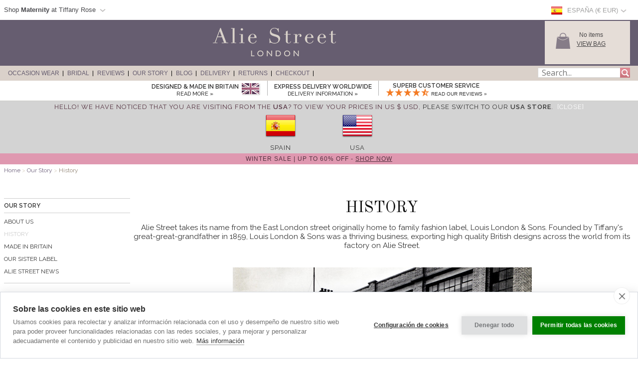

--- FILE ---
content_type: text/css
request_url: https://www.aliestreet.com/v5-css/slideshow.css?20210702
body_size: 251
content:
div.MagicSlideshow {
    border: 0px solid #FFFFFF;
    background: transparent;
    display: none; /* hides all images until Magic Slideshow is ready */
	margin: 1px 0 0 1px; padding: 0;
	padding: 2px;

}

/* Styles for images */
img.MagicSlideshowImage {
    border: 0px;
	width: 100%; 
    height: auto; 
}


/* Styles for images container */
div.MagicSlideshowImagesContainer {
    direction: ltr;
}

/* Styles for thumbnails */
img.MagicSlideshowThumbnail {
    border: 1px solid transparent;
    margin: 1px;
}
img.MagicSlideshowThumbnail.highlight {
    border: 1px solid #696969;
}

/* Styles for thumbnails container */
div.MagicSlideshowThumbnailsContainer {
    padding: 0 1px;
    direction: ltr;
}
div.MagicSlideshowThumbnailsContainerStyle {
    background: #FFFFFF;
}

/* Styles for descriptions */
.MagicSlideshowDescription {
    line-height: 20px;
	background: #FFFFFF;
    color: #000000;
	font-size: 14px;
	height: 12px;
    text-align: center;
    padding-bottom: 10px;
    padding-right: 12px;
    opacity: 0.9;
}

/* Styles for links if using text descriptions */
.MagicSlideshowDescription a {
    color: #CFCFCF;
    color: #FFFFFF;
}
.MagicSlideshowDescription a:visited {
    color: #ACACAC;
    color: #FFFFFF;
}
.MagicSlideshowDescription a:hover {
    color: #FFFFFF;
}

/* Style for loading box */
div.MagicSlideshowLoadingBox {
    background: #FFFFFF url('/v3-img/home_slide/loader.gif') no-repeat 50% 2px;
    padding: 4px 4px 4px 4px !important;
    margin: 0px !important;
    line-height: 15px;
    color: #363636;
    border: 1px solid #696969;
    text-align: left;
}

/* Styles for arrows */
a.MagicSlideshowArrow {
    cursor: 'pointer';
    background: url('/v3-img/home_slide/arrows12.png');
    padding: 0px !important;
    margin: 0px !important;

    width: 66px !important;/* changed from 22 */
    height: 66px !important;/* changed from 22 */
    cursor: pointer;
    padding: 0px !important;
    margin: 0px !important;}

a.MagicSlideshowArrowTop {
    background-position: 66px 0;
}
a.MagicSlideshowArrowRight {
    background-position: 0 0;
}
a.MagicSlideshowArrowBottom {
    background-position: 66px 66px;
}
a.MagicSlideshowArrowLeft {
    background-position: 0 66px;
}


--- FILE ---
content_type: application/x-javascript
request_url: https://www.aliestreet.com/v5-js/slideshow.js?20210702
body_size: 18482
content:
/*


   Magic Slideshow v1.1.32 
   Copyright 2013 Magic Toolbox
   Buy a license: www.magictoolbox.com/magicslideshow/
   License agreement: http://www.magictoolbox.com/license/


*/
eval(function(m,a,g,i,c,k){c=function(e){return(e<a?'':c(parseInt(e/a)))+((e=e%a)>35?String.fromCharCode(e+29):e.toString(36))};if(!''.replace(/^/,String)){while(g--){k[c(g)]=i[g]||c(g)}i=[function(e){return k[e]}];c=function(){return'\\w+'};g=1};while(g--){if(i[g]){m=m.replace(new RegExp('\\b'+c(g)+'\\b','g'),i[g])}}return m}('(G(){B(17.3l){I}H b={3Y:"aO.7.2",9Z:0,5C:{},$83:G(d){I(d.$4b||(d.$4b=++a.9Z))},6J:G(d){I(a.5C[d]||(a.5C[d]={}))},$F:G(){},$Y:G(){I Y},1k:G(d){I(2Q!=d)},bb:G(d){I!!(d)},3L:G(d){B(!a.1k(d)){I Y}B(d.$3f){I d.$3f}B(!!d.41){B(1==d.41){I"6V"}B(3==d.41){I"9y"}}B(d.1f&&d.7r){I"b8"}B(d.1f&&d.5T){I"1U"}B((d 3N 17.8T||d 3N 17.6x)&&d.3Q===a.3q){I"6R"}B(d 3N 17.4k){I"4U"}B(d 3N 17.6x){I"G"}B(d 3N 17.7y){I"5F"}B(a.X.38){B(a.1k(d.ae)){I"4D"}}V{B(d===17.4D||d.3Q==17.74||d.3Q==17.bc||d.3Q==17.bd||d.3Q==17.bh||d.3Q==17.aV){I"4D"}}B(d 3N 17.aF){I"9k"}B(d 3N 17.4v){I"bf"}B(d===17){I"17"}B(d===13){I"13"}I 49(d)},29:G(j,h){B(!(j 3N 17.4k)){j=[j]}1n(H g=0,e=j.1f;g<e;g++){B(!a.1k(j)){4e}1n(H f 1Y(h||{})){39{j[g][f]=h[f]}3G(d){}}}I j[0]},5x:G(h,g){B(!(h 3N 17.4k)){h=[h]}1n(H f=0,d=h.1f;f<d;f++){B(!a.1k(h[f])){4e}B(!h[f].1P){4e}1n(H e 1Y(g||{})){B(!h[f].1P[e]){h[f].1P[e]=g[e]}}}I h[0]},9z:G(f,e){B(!a.1k(f)){I f}1n(H d 1Y(e||{})){B(!f[d]){f[d]=e[d]}}I f},$39:G(){1n(H f=0,d=1U.1f;f<d;f++){39{I 1U[f]()}3G(g){}}I 27},$A:G(f){B(!a.1k(f)){I $1e([])}B(f.9J){I $1e(f.9J())}B(f.7r){H e=f.1f||0,d=1X 4k(e);3R(e--){d[e]=f[e]}I $1e(d)}I $1e(4k.1P.b7.36(f))},6k:G(){I 1X aF().b1()},4X:G(h){H f;3S(a.3L(h)){1z"8H":f={};1n(H g 1Y h){f[g]=a.4X(h[g])}1A;1z"4U":f=[];1n(H e=0,d=h.1f;e<d;e++){f[e]=a.4X(h[e])}1A;3V:I h}I a.$(f)},$:G(e){B(!a.1k(e)){I 27}B(e.$7I){I e}3S(a.3L(e)){1z"4U":e=a.9z(e,a.29(a.4k,{$7I:a.$F}));e.3z=e.8I;I e;1A;1z"5F":H d=13.b2(e);B(a.1k(d)){I a.$(d)}I 27;1A;1z"17":1z"13":a.$83(e);e=a.29(e,a.4S);1A;1z"6V":a.$83(e);e=a.29(e,a.1Q);1A;1z"4D":e=a.29(e,a.74);1A;1z"9y":I e;1A;1z"G":1z"4U":1z"9k":3V:1A}I a.29(e,{$7I:a.$F})},$1X:G(d,f,e){I $1e(a.92.2c(d)).aG(f||{}).2J(e||{})},be:G(e){B(13.7E&&13.7E.1f){13.7E[0].aT(e,0)}V{H d=$1e(13.2c("1L"));d.aN(e);13.6n("6U")[0].28(d)}}};H a=b;17.3l=b;17.$1e=b.$;a.4k={$3f:"4U",7P:G(g,h){H d=u.1f;1n(H e=u.1f,f=(h<0)?1g.3j(0,e+h):h||0;f<e;f++){B(u[f]===g){I f}}I-1},4c:G(d,e){I u.7P(d,e)!=-1},8I:G(d,g){1n(H f=0,e=u.1f;f<e;f++){B(f 1Y u){d.36(g,u[f],f,u)}}},5I:G(d,j){H h=[];1n(H g=0,e=u.1f;g<e;g++){B(g 1Y u){H f=u[g];B(d.36(j,u[g],g,u)){h.3i(f)}}}I h},cH:G(d,h){H g=[];1n(H f=0,e=u.1f;f<e;f++){B(f 1Y u){g[f]=d.36(h,u[f],f,u)}}I g}};a.5x(7y,{$3f:"5F",5s:G(){I u.3K(/^\\s+|\\s+$/g,"")},eq:G(d,e){I(e||Y)?(u.5Z()===d.5Z()):(u.2I().5Z()===d.2I().5Z())},3o:G(){I u.3K(/-\\D/g,G(d){I d.6l(1).cd()})},aC:G(){I u.3K(/[A-Z]/g,G(d){I("-"+d.6l(0).2I())})},4u:G(d){I 18(u,d||10)},ci:G(){I 5K(u)},cc:G(){I!u.3K(/1h/i,"").5s()},75:G(e,d){d=d||"";I(d+u+d).7P(d+e+d)>-1}});b.5x(6x,{$3f:"G",1l:G(){H e=a.$A(1U),d=u,f=e.3A();I G(){I d.3X(f||27,e.7t(a.$A(1U)))}},4s:G(){H e=a.$A(1U),d=u,f=e.3A();I G(g){I d.3X(f||27,$1e([g||17.4D]).7t(e))}},1W:G(){H e=a.$A(1U),d=u,f=e.3A();I 17.8F(G(){I d.3X(d,e)},f||0)},cb:G(){H e=a.$A(1U),d=u;I G(){I d.1W.3X(d,e)}},2b:G(){H e=a.$A(1U),d=u,f=e.3A();I 17.c6(G(){I d.3X(d,e)},f||0)}});H c=64.aD.2I();a.X={6z:{9a:!!(13.cm),cA:!!(17.cz),6Z:!!(13.cC)},cD:G(){I"cy"1Y 17||(17.8X&&13 3N 8X)}(),cq:c.5d(/9P|cp|co|cu\\/|by|bx|bA|bB|bE|bw|bv|9H(9C|9E|ad)|bo|bt|bs |bF|bS|bV|bW|aa m(bZ|1Y)i|bY( bX)?|9X|p(bR|bQ)\\/|bK|bJ|bI|bM|bN|bO\\.(X|2k)|bP|bL|bH (ce|9X)|bT|bU/)?1h:Y,3w:(17.aa)?"87":!!(17.bu)?"38":(2Q!=13.bq||27!=17.bp)?"97":(27!=17.bl||!64.bm)?"4o":"bn",3Y:"",6T:0,ac:c.5d(/9H(?:ad|9E|9C)/)?"bC":(c.5d(/(?:bD|9P)/)||64.ac.5d(/bz|6Q|c0/i)||["c1"])[0].2I(),84:13.5M&&"aA"==13.5M.2I(),3p:G(){I(13.5M&&"aA"==13.5M.2I())?13.2W:13.7b},4r:17.4r||17.cv||17.cw||17.ct||17.cs||2Q,6j:17.6j||17.ag||17.ag||17.cr||17.cx||17.cE||2Q,68:Y,5a:G(){B(a.X.68){I}a.X.68=1h;a.2W=$1e(13.2W);a.6Q=$1e(17);(G(){a.X.4Q={3y:Y,2t:""};B(49 13.2W.1L.ab!=="2Q"){a.X.4Q.3y=1h}V{H f="8x 8y O 7a 8z".4Y(" ");1n(H e=0,d=f.1f;e<d;e++){a.X.4Q.2t=f[e];B(49 13.2W.1L[a.X.4Q.2t+"cF"]!=="2Q"){a.X.4Q.3y=1h;1A}}}})();(G(){a.X.5z={3y:Y,2t:""};B(49 13.2W.1L.cG!=="2Q"){a.X.5z.3y=1h}V{H f="8x 8y O 7a 8z".4Y(" ");1n(H e=0,d=f.1f;e<d;e++){a.X.5z.2t=f[e];B(49 13.2W.1L[a.X.5z.2t+"cB"]!=="2Q"){a.X.5z.3y=1h;1A}}}})();$1e(13).9t("4t")}};(G(){G d(){I!!(1U.5T.6P)}a.X.3Y=("87"==a.X.3w)?!!(13.6U)?cn:!!(17.bk)?c8:!!(17.9h)?c9:(a.X.6z.6Z)?ca:((d())?c7:((13.5p)?c2:5G)):("38"==a.X.3w)?!!(17.c3||17.c4)?8N:!!(17.91&&17.c5)?6:((17.91)?5:4):("4o"==a.X.3w)?((a.X.6z.9a)?((a.X.6z.6Z)?cj:8P):ck):("97"==a.X.3w)?!!(13.6U)?5G:!!13.71?cl:!!(17.9h)?ch:((13.5p)?cf:cg):"";a.X[a.X.3w]=a.X[a.X.3w+a.X.3Y]=1h;B(17.8v){a.X.8v=1h}a.X.6T=(!a.X.38)?0:(13.8w)?13.8w:G(){H e=0;B(a.X.84){I 5}3S(a.X.3Y){1z 4:e=6;1A;1z 5:e=7;1A;1z 6:e=8;1A;1z 8N:e=9;1A}I e}()})();(G(){a.X.2u={3y:Y,6q:G(){I Y},76:G(){},8S:G(){},9u:"",9n:"",2t:""};B(49 13.93!="2Q"){a.X.2u.3y=1h}V{H f="4o aS o 7a b9".4Y(" ");1n(H e=0,d=f.1f;e<d;e++){a.X.2u.2t=f[e];B(49 13[a.X.2u.2t+"ai"]!="2Q"){a.X.2u.3y=1h;1A}}}B(a.X.2u.3y){a.X.2u.9u=a.X.2u.2t+"b6";a.X.2u.9n=a.X.2u.2t+"aW";a.X.2u.6q=G(){3S(u.2t){1z"":I 13.2u;1z"4o":I 13.b0;3V:I 13[u.2t+"b5"]}};a.X.2u.76=G(g){I(u.2t==="")?g.9B():g[u.2t+"b3"]()};a.X.2u.8S=G(g){I(u.2t==="")?13.93():13[u.2t+"ai"]()}}})();a.1Q={4g:G(d){I u.3h.75(d," ")},2g:G(d){B(d&&!u.4g(d)){u.3h+=(u.3h?" ":"")+d}I u},8s:G(d){d=d||".*";u.3h=u.3h.3K(1X 4v("(^|\\\\s)"+d+"(?:\\\\s|$)"),"$1").5s();I u},b4:G(d){I u.4g(d)?u.8s(d):u.2g(d)},2i:G(f){f=(f=="5E"&&u.5A)?"79":f.3o();H d=27,e=27;B(u.5A){d=u.5A[f]}V{B(13.73&&13.73.aK){e=13.73.aK(u,27);d=e?e.aX([f.aC()]):27}}B(!d){d=u.1L[f]}B("3r"==f){I a.1k(d)?5K(d):1}B(/^(26(66|5V|6g|6f)aY)|((4J|1s)(66|5V|6g|6f))$/.3m(f)){d=18(d)?d:"aZ"}I("2o"==d?27:d)},a3:G(f,d){39{B("3r"==f){u.2a(d);I u}V{B("5E"==f){u.1L[("2Q"===49(u.1L.79))?"bi":"79"]=d;I u}V{B(a.X.4Q&&/ab/.3m(f)){}}}u.1L[f.3o()]=d+(("9O"==a.3L(d)&&!$1e(["1u","a1"]).4c(f.3o()))?"3k":"")}3G(g){}I u},2J:G(e){1n(H d 1Y e){u.a3(d,e[d])}I u},ba:G(){H d={};a.$A(1U).3z(G(e){d[e]=u.2i(e)},u);I d},2a:G(h,e){e=e||Y;h=5K(h);B(e){B(h==0){B("2y"!=u.1L.2e){u.1L.2e="2y"}}V{B("4l"!=u.1L.2e){u.1L.2e="4l"}}}B(a.X.38){B(!u.5A||!u.5A.bj){u.1L.a1=1}39{H g=u.aP.7r("8g.8h.9S");g.6q=(1!=h);g.3r=h*1G}3G(d){u.1L.5I+=(1==h)?"":"a2:8g.8h.9S(6q=1h,3r="+h*1G+")"}}u.1L.3r=h;I u},aG:G(d){1n(H e 1Y d){u.82(e,""+d[e])}I u},56:G(){I u.2J({21:"2T",2e:"2y"})},4y:G(){I u.2J({21:"2P",2e:"4l"})},2R:G(){I{M:u.aR,R:u.aU}},6S:G(){I{1c:u.1K,1d:u.1I}},aQ:G(){H d=u,e={1c:0,1d:0};do{e.1d+=d.1I||0;e.1c+=d.1K||0;d=d.3n}3R(d);I e},7C:G(){B(a.1k(13.7b.ao)){H d=u.ao(),f=$1e(13).6S(),h=a.X.3p();I{1c:d.1c+f.y-h.bG,1d:d.1d+f.x-h.cM}}H g=u,e=t=0;do{e+=g.8Z||0;t+=g.8D||0;g=g.8C}3R(g&&!(/^(?:2W|e7)$/i).3m(g.4m));I{1c:t,1d:e}},e8:G(){H e=u.7C();H d=u.2R();I{1c:e.1c,1m:e.1c+d.R,1d:e.1d,1E:e.1d+d.M}},4A:G(f){39{u.6L=f}3G(d){u.e6=f}I u},4f:G(){I(u.3n)?u.3n.9M(u):u},am:G(){a.$A(u.4C).3z(G(d){B(3==d.41||8==d.41){I}$1e(d).am()});u.4f();u.9x();B(u.$4b){a.5C[u.$4b]=27;4I a.5C[u.$4b]}I 27},4W:G(g,e){e=e||"1m";H d=u.6e;("1c"==e&&d)?u.9w(g,d):u.28(g);I u},e5:G(f,e){H d=$1e(f).4W(u,e);I u},e2:G(d){u.4W(d.3n.7g(u,d));I u},e3:G(d){B(!(d=$1e(d))){I Y}I(u==d)?Y:(u.4c&&!(a.X.9Y))?(u.4c(d)):(u.9Q)?!!(u.9Q(d)&16):a.$A(u.9D(d.4m)).4c(d)}};a.1Q.3W=a.1Q.2i;a.1Q.19=a.1Q.2J;B(!17.1Q){17.1Q=a.$F;B(a.X.3w.4o){17.13.2c("e4")}17.1Q.1P=(a.X.3w.4o)?17["[[e9.1P]]"]:{}}a.5x(17.1Q,{$3f:"6V"});a.4S={2R:G(){B(a.X.ea||a.X.9Y){I{M:17.eg,R:17.eh}}I{M:a.X.3p().ef,R:a.X.3p().ee}},6S:G(){I{x:17.eb||a.X.3p().1I,y:17.ec||a.X.3p().1K}},ed:G(){H d=u.2R();I{M:1g.3j(a.X.3p().8d,d.M),R:1g.3j(a.X.3p().7L,d.R)}}};a.29(13,{$3f:"13"});a.29(17,{$3f:"17"});a.29([a.1Q,a.4S],{5v:G(g,e){H d=a.6J(u.$4b),f=d[g];B(2Q!=e&&2Q==f){f=d[g]=e}I(a.1k(f)?f:27)},8J:G(f,e){H d=a.6J(u.$4b);d[f]=e;I u},8B:G(e){H d=a.6J(u.$4b);4I d[e];I u}});B(!(17.77&&17.77.1P&&17.77.1P.5p)){a.29([a.1Q,a.4S],{5p:G(d){I a.$A(u.6n("*")).5I(G(g){39{I(1==g.41&&g.3h.75(d," "))}3G(f){}})}})}a.29([a.1Q,a.4S],{e1:G(){I u.5p(1U[0])},9D:G(){I u.6n(1U[0])}});B(a.X.2u.3y){a.1Q.9B=G(){a.X.2u.76(u)}}a.74={$3f:"4D",2E:G(){B(u.9L){u.9L()}V{u.ae=1h}B(u.aE){u.aE()}V{u.e0=Y}I u},9W:G(){H e,d;e=((/dP/i).3m(u.1q))?u.dQ[0]:u;I(!a.1k(e))?{x:0,y:0}:{x:e.dO||e.ej+a.X.3p().1I,y:e.dN||e.dK+a.X.3p().1K}},dL:G(){H d=u.2p||u.dM;3R(d&&3==d.41){d=d.3n}I d},dR:G(){H e=27;3S(u.1q){1z"6I":e=u.8K||u.dS;1A;1z"6E":e=u.8K||u.dY;1A;3V:I e}39{3R(e&&3==e.41){e=e.3n}}3G(d){e=27}I e},dZ:G(){B(!u.8U&&u.6c!==2Q){I(u.6c&1?1:(u.6c&2?3:(u.6c&4?2:0)))}I u.8U}};a.78="8u";a.7c="dX";a.6i="";B(!13.8u){a.78="dW";a.7c="dT";a.6i="7v"}a.29([a.1Q,a.4S],{2v:G(g,f){H j=("4t"==g)?Y:1h,e=u.5v("5B",{});e[g]=e[g]||{};B(e[g].6h(f.$5g)){I u}B(!f.$5g){f.$5g=1g.dU(1g.aL()*a.6k())}H d=u,h=G(k){I f.36(d)};B("4t"==g){B(a.X.68){f.36(u);I u}}B(j){h=G(k){k=a.29(k||17.e,{$3f:"4D"});I f.36(d,$1e(k))};u[a.78](a.6i+g,h,Y)}e[g][f.$5g]=h;I u},72:G(g){H j=("4t"==g)?Y:1h,e=u.5v("5B");B(!e||!e[g]){I u}H h=e[g],f=1U[1]||27;B(g&&!f){1n(H d 1Y h){B(!h.6h(d)){4e}u.72(g,d)}I u}f=("G"==a.3L(f))?f.$5g:f;B(!h.6h(f)){I u}B("4t"==g){j=Y}B(j){u[a.7c](a.6i+g,h[f],Y)}4I h[f];I u},9t:G(h,f){H n=("4t"==h)?Y:1h,m=u,l;B(!n){H g=u.5v("5B");B(!g||!g[h]){I u}H j=g[h];1n(H d 1Y j){B(!j.6h(d)){4e}j[d].36(u)}I u}B(m===13&&13.67&&!m.9e){m=13.7b}B(13.67){l=13.67(h);l.dV(f,1h,1h)}V{l=13.ei();l.ez=h}B(13.67){m.9e(l)}V{m.eC("7v"+f,l)}I l},9x:G(){H d=u.5v("5B");B(!d){I u}1n(H e 1Y d){u.72(e)}u.8B("5B");I u}});(G(){B("8L"===13.71){I a.X.5a.1W(1)}B(a.X.4o&&a.X.3Y<8P){(G(){($1e(["eE","8L"]).4c(13.71))?a.X.5a():1U.5T.1W(50)})()}V{B(a.X.38&&a.X.6T<9&&17==1c){(G(){(a.$39(G(){a.X.3p().eD("1d");I 1h}))?a.X.5a():1U.5T.1W(50)})()}V{$1e(13).2v("eA",a.X.5a);$1e(17).2v("9c",a.X.5a)}}})();a.3q=G(){H h=27,e=a.$A(1U);B("6R"==a.3L(e[0])){h=e.3A()}H d=G(){1n(H n 1Y u){u[n]=a.4X(u[n])}B(u.3Q.$Q){u.$Q={};H q=u.3Q.$Q;1n(H o 1Y q){H l=q[o];3S(a.3L(l)){1z"G":u.$Q[o]=a.3q.9q(u,l);1A;1z"8H":u.$Q[o]=a.4X(l);1A;1z"4U":u.$Q[o]=a.4X(l);1A}}}H j=(u.3C)?u.3C.3X(u,1U):u;4I u.6P;I j};B(!d.1P.3C){d.1P.3C=a.$F}B(h){H g=G(){};g.1P=h.1P;d.1P=1X g;d.$Q={};1n(H f 1Y h.1P){d.$Q[f]=h.1P[f]}}V{d.$Q=27}d.3Q=a.3q;d.1P.3Q=d;a.29(d.1P,e[0]);a.29(d,{$3f:"6R"});I d};b.3q.9q=G(d,e){I G(){H g=u.6P;H f=e.3X(d,1U);I f}};a.6Q=$1e(17);a.92=$1e(13)})();(G(b){B(!b){5l"ep eB eo";I}B(b.2N){I}H a=b.$;b.2N=1X b.3q({2h:{9l:60,2s:en,8A:G(c){I-(1g.7d(1g.7e*c)-1)/2},8V:b.$F,6m:b.$F,54:b.$F,9d:b.$F,6B:Y,9b:1h},2C:27,3C:G(d,c){u.el=a(d);u.2h=b.29(u.2h,c);u.40=Y},1w:G(c){u.2C=c;u.ek=0;u.em=0;u.6X=b.6k();u.8W=u.6X+u.2h.2s;u.6O=u.3U.1l(u);u.2h.8V.36();B(!u.2h.6B&&b.X.4r){u.40=b.X.4r.36(17,u.6O)}V{u.40=u.3U.1l(u).2b(1g.23(42/u.2h.9l))}I u},6Y:G(){B(u.40){B(!u.2h.6B&&b.X.4r&&b.X.6j){b.X.6j.36(17,u.40)}V{22(u.40)}u.40=Y}},2E:G(c){c=b.1k(c)?c:Y;u.6Y();B(c){u.6y(1);u.2h.6m.1W(10)}I u},6W:G(e,d,c){I(d-e)*c+e},3U:G(){H d=b.6k();B(d>=u.8W){u.6Y();u.6y(1);u.2h.6m.1W(10);I u}H c=u.2h.8A((d-u.6X)/u.2h.2s);B(!u.2h.6B&&b.X.4r){u.40=b.X.4r.36(17,u.6O)}u.6y(c)},6y:G(c){H d={};1n(H e 1Y u.2C){B("3r"===e){d[e]=1g.23(u.6W(u.2C[e][0],u.2C[e][1],c)*1G)/1G}V{d[e]=u.6W(u.2C[e][0],u.2C[e][1],c);B(u.2h.9b){d[e]=1g.23(d[e])}}}u.2h.54(d);u.9g(d);u.2h.9d(d)},9g:G(c){I u.el.2J(c)}});b.2N.45={es:G(c){I c},98:G(c){I-(1g.7d(1g.7e*c)-1)/2},ey:G(c){I 1-b.2N.45.98(1-c)},94:G(c){I 1g.4L(2,8*(c-1))},ex:G(c){I 1-b.2N.45.94(1-c)},96:G(c){I 1g.4L(c,2)},ew:G(c){I 1-b.2N.45.96(1-c)},9i:G(c){I 1g.4L(c,3)},eu:G(c){I 1-b.2N.45.9i(1-c)},9s:G(d,c){c=c||1.ev;I 1g.4L(d,2)*((c+1)*d-c)},et:G(d,c){I 1-b.2N.45.9s(1-d)},9r:G(d,c){c=c||[];I 1g.4L(2,10*--d)*1g.7d(20*d*1g.7e*(c[0]||1)/3)},er:G(d,c){I 1-b.2N.45.9r(1-d,c)},9j:G(e){1n(H d=0,c=1;1;d+=c,c/=2){B(e>=(7-4*d)/11){I c*c-1g.4L((11-6*d-11*e)/4,2)}}},dI:G(c){I 1-b.2N.45.9j(1-c)},2T:G(c){I 0}}})(3l);H 12=(G($J){H $j=$J.$;$J.29(3l.1Q,{3H:G(n){H 7u=u.d3(n);I!!(7u&&7u.6u)},63:G(){H l=t=0;H el=u;do{l+=el.8Z||0;t+=el.8D||0;el=el.8C}3R(el&&$1e(el).3W("2f")!="5r");I{1c:t,1d:l}}});3l.5x(6x,{7p:G(){H 2V=$J.$A(1U),m=u,t=2V.3A();I 17.8F(G(){I m.3X(m,2V)},t||0)},aw:G(){H 2V=$J.$A(1U),m=u,o=2V.3A();H 6p=G(){I m.3X(o,2V.7t($J.$A(1U)))};6p.ak=6p.7p;I 6p}});3l.1Q.8G=3l.1Q.2J;3l.1Q.2J=G(2C,E){B(2C&&($J.X.d4||$J.X.d2)){E||(E=12.6K);B($J.1k(2C.1m)){B(E.R&&E.R%2>0){2C.1m=18(2C.1m)-1}}B($J.1k(2C.1E)){B(E.M&&E.M%2>0){2C.1E=18(2C.1E)-1}}}I u.8G(2C)};3l.1Q.19=3l.1Q.2J;H 12=$J.3q({3C:G(){u.2K={};u.7s()},7s:G(U,el){U=U||Y;el=el||13;$J.$A(U?[$1e(U)]:el.6n("2L")).3z((G(3M){B($J.1k(3M)&&(3M=$1e(3M))&&(3M.4g("12")||3M.4g("d1"))&&3M.3b("65")!="65"){4x=1X 12.4K(3M);B(4x.U=="-aI"){I}u.2K[4x.U]=4x}}).1l(u))},8Y:G(U){U=U||Y;B(U&&u.2K[U]){u.2K[U].2E();4I u.2K[U]}V{B(!U){H i;1n(i 1Y u.2K){u.2K[i].2E()}u.2K={}}}},6t:G(){H 4N=[];1n(L 1Y u.2K){B(u.2K[L]!==8T.1P[L]){4N.3i(u.2K[L])}}I 4N}});$J.29(12,{3Y:"cZ.1.32",1b:Y,2h:{},5t:{},6K:{},2E:G(U){B(!u.1b){I}u.1b.8Y(U||Y)},1w:G(U,el){B(!u.1b){u.1b=1X 12()}V{u.1b.7s(U||Y,el||13.2W)}},d0:G(U){U=U||Y;u.2E(U);u.1w(U)},5y:G(){B(!u.1b){5l"6r\'t 6v 2K 7v u d5"}2V=$J.$A(1U);H U=Y;H 1a="+1";H 1q="8O";H 2m=$J.$F;B(2V.1f>0){1a=2V.3A();B(!(/^(\\+|\\-)?[0-9]+$/.3m(1a))){U=1a;1a="+1";B(2V.1f>0){1a=2V.3A()}}B(!(/^(\\+|\\-)?[0-9]+$/.3m(1a))){2m=1a;1a="+1"}V{B(2V.1f>0){2m=2V.3A()}}}B(/^(\\+|\\-)[0-9]+$/.3m(1a)){1q="4d"}1a=18(1a);B(U){39{u.1b.2K[U].4O(1a,1q,2m)}3G(e){5l"6r\'t 6v 4x 7A 6u 7z"}}V{$J.$A(u.1b.6t()).3z((G(1a,1q,2m,el){el.4O(1a,1q,2m)}).1l(u,1a,1q,2m))}},7h:G(4m,3h){H el=$1e(13.2c(4m));el.2g(3h);el.19({2f:"2S",1c:"-8Q",1d:"0",2e:"2y"});13.2W.28(el);(G(){u.4f()}).1l(el).1W(1G)},1j:G(4m,3h,7w,U){B(!!U){H el=$1e(13.2c("2L"));el.2g("12");el.U=U;H 1R=$1e(13.2c(4m));1R.2g(3h);el.28(1R)}V{H el=$1e(13.2c(4m));el.2g(3h)}el.19({2f:"2S",1c:"-8Q",1d:"0",2e:"2y"});13.2W.28(el);B(!!U){H 4N=1R.2i(7w)}V{H 4N=el.2i(7w)}el.4f();I 4N},3t:G(U){U=U||Y;B(U){39{u.1b.2K[U].3t()}3G(e){5l"6r\'t 6v 4x 7A 6u 7z"}}V{$J.$A(u.1b.6t()).3z((G(el){el.3t()}))}},47:G(U){U=U||Y;B(U){39{u.1b.2K[U].47()}3G(e){5l"6r\'t 6v 4x 7A 6u 7z"}}V{$J.$A(u.1b.6t()).3z((G(el){el.47()}))}},7T:G(U){u.47(U||Y)}});G d6(7x){H 7q="";1n(i=0;i<7x.1f;i++){7q+=7y.db(14^7x.da(i))}I 7q}$1e(13).2v("4t",G(){G aH(1b){1n(H i 1Y 1b.1P){3S($J.3L(1b.1P[i])){1z"G":1b.1P[i].ak=1b.1P[i].7p;1b.1P[i].1l=1b.1P[i].aw;3V:1A}}}H 7i=[12,12.4K,12.4K.1Q,12.8i,12.7M];1n(H i=0;i<7i.1f;i++){aH(7i[i])}12.7h("a","8l");12.7h("2L","a8");12.1w();12.2h.5N=1h});12.4K=$J.3q({3C:G(3M){u.3g=3M;B(!u.3g.U||!$J.1k(u.3g.U)){u.U="d9"+1g.23(1g.aL()*d7)}V{u.U=u.3g.U}u.E={};u.ay();B(!u.E.5N){B(12.5t[u.U]){12.5t[u.U].5N=1h}u.U="-aI";I}u.7Q=0;u.15=[];u.30=[];u.9T();B(u.15.1f<1){I Y}u.1t=u.E.1w;u.5R=Y;u.4R=Y;u.7R=Y;u.6C=Y;u.57();u.aB=(G(){B(u.7R&&!u.6C){u.6C=1h;22(u.aB);u.3g.3n.7g(u.2A,u.3g);$J.$A(u.15).3z(G(el){B(el.2H&&$J.1k(17[el.2H])){17[el.2H].1w(el.1r.T)}},u)}}).1l(u).2b(1G)},d8:G(el){},2E:G(){u.2A.3n.7g(u.3g,u.2A)},ay:G(){u.E={5N:1h,3t:"3u",M:"2o",R:"2o",1u:5G,aJ:1h,7S:Y,1D:1h,8r:0.6,9V:1,2G:"4T",1N:5,1C:"1E",3U:1h,7H:"4d",1w:1,6H:1h,ar:"7B",a4:"",9N:"2q",4p:"4H",7V:0.5,3e:0.6,2U:"1m",1J:"2o",3c:"1c",5U:0,aM:0.3,5P:10,81:0.8,5S:1h,2q:"5y",cY:"5y",cX:"8q",7l:1,7o:1,7m:1,7F:"",8E:Y};u.E.5J=1h;u.E.7k=1h;u.E.7n=1h;G 7j(1b){H 7f=[],i;1n(i 1Y 1b){B($J.3L(1b[i])!="G"){7f.3i(i+":"+1b[i])}}I 7f}H E=[],l,i;E.3i((u.3g.3b("cN")||"").4Y(";"));E.3i(7j(12.2h));B($J.1k(12.5t[u.U])){E.3i(7j(12.5t[u.U]))}H l=E.1f;1n(i=0;i<l;i++){$J.$A(E[i]).3z((G(E){H n,v,p=E.4Y(":");B(p.1f==2){n=p[0].3o();n=n.5s();v=p[1].5s();B(!$J.1k(u.E[n])){I}B(n=="2G"){u.E.5J=Y}B(n=="7o"){u.E.7k=Y}B(n=="7m"){u.E.7n=Y}B((n=="M"||n=="R"||n=="1J")&&v!="2o"){u.E[n]=0}3S($J.3L(u.E[n])){1z"9O":v=5K(v);1A;1z"cO":B(v.2I()=="2T"||v.2I()=="dJ"||v.2I()=="Y"){v=Y}V{B(v.2I()=="cL"||v.2I()=="1h"){v=1h}V{B(/^[0-9]+$/.3m(v)){v=!!(18(v))}V{v=!!v}}}1A;1z"5F":3V:v=v}u.E[n]=v}}).1l(u))}B(u.E.1C=="1d"||u.E.1C=="1E"){u.E.4j="1Z"}V{u.E.4j="2r"}B(u.E.7k){u.E.7o=u.E.7l}B(u.E.7n){u.E.7m=u.E.7l}u.E.cJ=12.1j("T","1y","26-1c-cK",u.U);u.E.8b=18(12.1j("T","1y","26-1c-M",u.U));u.E.89=18(12.1j("T","1y","26-1E-M",u.U));u.E.8a=18(12.1j("T","1y","26-1m-M",u.U));u.E.88=18(12.1j("T","1y","26-1d-M",u.U));u.E.av=18(12.1j("T","3Z","26-1c-M",u.U));u.E.au=18(12.1j("T","3Z","26-1E-M",u.U));u.E.at=18(12.1j("T","3Z","26-1m-M",u.U));u.E.ah=18(12.1j("T","3Z","26-1d-M",u.U));u.E.5c=18(12.1j("T","1y","1s-1c",u.U));u.E.4P=18(12.1j("T","1y","1s-1E",u.U));u.E.59=18(12.1j("T","1y","1s-1m",u.U));u.E.4V=18(12.1j("T","1y","1s-1d",u.U));u.E.cP=18(12.1j("T","3Z","1s-1c",u.U));u.E.cQ=18(12.1j("T","3Z","1s-1E",u.U));u.E.cV=18(12.1j("T","3Z","1s-1m",u.U));u.E.cW=18(12.1j("T","3Z","1s-1d",u.U));B(u.E.3c=="1d"||u.E.3c=="1E"){u.E.2Y="2r"}V{u.E.2Y="1Z"}u.E.9K=u.E.2U;B(u.E.3c=="1m"){u.E.2U="1c"}V{B(u.E.3c=="1c"){u.E.2U="1m"}}B(u.E.1C=="1E"||u.E.1C=="1m"){u.E.1C=+1}V{u.E.1C=-1}u.E.cU=u.E.2q;u.E.1w--},9T:G(){G 6M(5o,E){H 5e=1X 4v("\\\\[a([^\\\\]]+)\\\\]([\\\\s\\\\S]*?)\\\\[\\\\/a\\\\]","5f");H a6=5o.5d(5e);$J.$A(a6).3z(G(m){B(E.4p=="4H"&&(1X 4v("3x","5f")).3m(m)){H r=m+"";H p=1X 4v(\'^.*?3x=\\\\"([^\\\\"]+)\\\\".*$\',"5f");3x=m.3K(p,"$1");B((1X 4v("5L","5f")).3m(r)){p=1X 4v(\'5L=\\\\"([^\\\\"]+)\\\\"\',"5f");r=r.3K(p,"5L=\\"$1;17.a7(u.3x,u.2p || \'7B\'); I Y;\\"");r=r.3K(5e,"<a $1>$2</a>")}V{r=r.3K(5e,"<a $1 5L=\\"17.a7(u.3x,u.2p || \'7B\'); I Y;\\">$2</a>")}}V{r=m.3K(5e,"<a $1>$2</a>")}5o=5o.4Y(m).cI(r)});I 5o}H el,i,l=u.3g.4C.1f;H 5q=Y;H 5j=Y;1n(i=0;i<l;i++){el=u.3g.4C[i];B(!5q&&!5j){B(el.3s=="A"){5j=1h}V{B(el.3s=="2D"){5q=1h;B(u.E.5J){u.E.2G="3u"}}V{4e}}}B(5j&&el.3s!="A"||5q&&el.3s!="2D"){4e}V{B(5j){el=$1e(el);H T=el.3b("4M"),1i,1v="",2l="",2k=el.3H("3x")?el.3b("3x"):Y,2p=el.3H("2p")?el.3b("2p"):Y,2H=el.4g("7X")?"7X":el.4g("9U")?"9U":el.4g("7W")?"7W":Y;3I=el.3H("3I")?el.3b("3I"):Y;H 1R,3D,6N=el.4C.1f;1n(3D=0;3D<6N;3D++){1R=$1e(el.4C[3D]);B(1R.3s!="2D"&&1R.3s!="6o"){4e}V{B(1R.3s=="2D"){1i=1R.48;2l=1R.2l||1R.a0;B(u.15.1f==0){B((!$J.1k(T)||T.1f==0)&&$J.1k(2k)){B(1R.3H("M")){u.E.M=18(1R.3b("M"))}B(1R.3H("R")){u.E.R=18(1R.3b("R"))}}}}V{B(1R.3s=="6o"){1v=1R.6L}V{}}}}B((!$J.1k(T)||T.1f==0)&&$J.1k(2k)){B(u.E.5J){u.E.2G="3u"}T=1i}B($J.1k(T)&&$J.1k(1i)){u.30.3i({T:T,1i:1i,2l:2l,1v:6M(1v,u.E),2k:2k,2p:2p,3I:3I,2H:2H})}}V{B(5q&&el.3s=="2D"){el=$1e(el);H T=el.48,1i=el.48,2l=el.2l||el.a0,1v="";B(u.15.1f==0){B($J.X.38){H n=el.9f();13.2W.28(n);B(n.3H("M")){u.E.M=18(n.3b("M"))}B(n.3H("R")){u.E.R=18(n.3b("R"))}13.2W.9M(n);4I n}V{B(el.3H("M")){u.E.M=18(el.3b("M"))}B(el.3H("R")){u.E.R=18(el.3b("R"))}}}H 1R,3D,6N=el.4C.1f;1n(3D=i+1;3D<l;3D++){1R=u.3g.4C[3D];B(1R.3s=="6o"){1v=1R.6L;1A}V{B(1R.3s=="2D"){1A}}}B($J.1k(T)&&$J.1k(1i)){u.30.3i({T:T,1i:1i,2l:2l,1v:6M(1v,u.E),2k:Y,2p:Y})}}}}}B(u.E.2G=="3u"){u.E.2U=u.E.9K}1n(H i=0;i<u.30.1f;i++){u.15.3i(1X 12.4K.1Q(u,i,u.30[i].T,u.30[i].1i,u.30[i].2l,u.30[i].1v,u.30[i].2k,u.30[i].2p,u.30[i].2H,u.30[i].3I))}B(u.E.1w==-1){B(u.E.1C==-1){u.E.1w=u.15.1f-1}V{u.E.1w=0}}V{B(u.E.1w<0){u.E.1w=0}V{B(u.E.1w>u.15.1f-1){u.E.1w=u.15.1f-1}}}},57:G(){B(u.E.M=="2o"||u.E.R=="2o"){B(u.15[0].3O.T){B(u.E.M=="2o"){u.E.M=u.15[0].2M.T.M}B(u.E.R=="2o"){u.E.R=u.15[0].2M.T.R}}V{u.57.1l(u).1W(1G);I}}B(u.E.1J=="2o"&&u.15[0].3O.1i){B(u.E.2Y=="2r"){u.E.1J=u.15[0].2M.1i.M+1g.3j(u.E.88,18(12.1j("2D","1y 24","26-1d-M",u.U)))+1g.3j(u.E.89,18(12.1j("2D","1y 24","26-1E-M",u.U)))+1g.3j(u.E.4V,18(12.1j("2D","1y 24","1s-1d",u.U)))+1g.3j(u.E.4P,18(12.1j("2D","1y 24","1s-1E",u.U)))}V{u.E.1J=u.15[0].2M.1i.R+1g.3j(u.E.8b,18(12.1j("2D","1y 24","26-1c-M",u.U)))+1g.3j(u.E.8a,18(12.1j("2D","1y 24","26-1m-M",u.U)))+1g.3j(u.E.5c,18(12.1j("2D","1y 24","1s-1c",u.U)))+1g.3j(u.E.59,18(12.1j("2D","1y 24","1s-1m",u.U)))}}V{B(u.E.1J=="2o"){u.57.1l(u).1W(1G);I}}B($J.X.38){12.6K=u.E}u.2A=$1e(13.2c("7U"));u.2A.U=u.U;u.2A.2g("12");u.2A.82("65","65");u.2A.19({2f:"5r",M:u.E.M,R:u.E.R,1u:u.E.1u,69:"2y",aq:"1d"});u.2A.4y();u.1F=$1e(13.2c("2L"));u.1F.2g("cT");u.1F.19({1u:u.E.1u+50,2f:"2S",5D:"62",69:"2y",4J:0});u.1F.2a(u.E.81);B(u.E.2G!="3u"){u.2A.28(u.1F)}u.31=$1e(13.2c("2L"));u.31.2g("3T");u.31.19({1u:u.E.1u+51,2f:"2S",5D:"62",69:"2y",1c:0,1d:0});u.31.2a(u.E.aM);u.1F.28(u.31);B(u.E.2G=="3u"){u.1F.19({2e:"2y"});u.31.19({2e:"2y"})}B(u.E.2Y=="1Z"){u.1F.19({M:u.E.M,R:u.E.1J});u.31.19({M:u.E.M-18(12.1j("2L","3T","1s-1d",u.U))-18(12.1j("2L","3T","1s-1E",u.U)),R:u.E.1J-18(12.1j("2L","3T","1s-1c",u.U))-18(12.1j("2L","3T","1s-1m",u.U))})}V{u.1F.19({R:u.E.R,M:u.E.1J});u.31.19({R:u.E.R-18(12.1j("2L","3T","1s-1d",u.U))-18(12.1j("2L","3T","1s-1E",u.U)),M:u.E.1J-18(12.1j("2L","3T","1s-1c",u.U))-18(12.1j("2L","3T","1s-1m",u.U))})}H s,i,l=u.15.1f;1n(i=0;i<l;i++){u.1F.28(u.15[i].9A())}u.1p=$1e(13.2c("7U"));u.1p.2g("cR");u.1p.19({1u:u.E.1u+1,2f:"2S",5D:"62",69:"2y",M:u.E.M,R:u.E.R,cS:0});u.2A.28(u.1p);u.an=(G(){H 4i=u.1p.2R();B(4i.M>0&&4i.R>0){22(u.an);B(u.E.2Y=="1Z"){u.1p.1I=u.E.M*u.E.1w}V{u.1p.1K=u.E.R*u.E.1w}}}).1l(u).2b(1G);u.3a=$1e(13.2c("2L"));u.3a.19({M:((u.15.1f+3)*(u.E.M+1G)),1u:u.E.1u+1,2f:"5r",5D:"62",R:u.E.R});H i,l=u.15.1f;1n(i=0;i<l;i++){u.3a.28(u.15[i].7D())}u.1p.28(u.3a);H 2X=[u.E.3c,u.E.2G];H 1M=u.E.5U;H s=u.E.1J+1M;H 5b,52,55={},58={};3S(2X[0]){1z"1c":5b={1c:0+(2X[1]=="6D"?1M:0),1d:0};52={1m:0,1d:0};58={1d:0};B(2X[1]=="4T"&&u.E.2G!="3u"){55={R:u.E.R+s}}1A;1z"1E":5b={1c:0,1E:0+(2X[1]=="6D"?1M:0)};52={1c:0,1d:0};58={1d:0};B(2X[1]=="4T"&&u.E.2G!="3u"){55={M:u.E.M+s}}1A;1z"1m":5b={1m:0+(2X[1]=="6D"?1M:0),1d:0};52={1c:0,1d:0};58={1d:0};B(2X[1]=="4T"&&u.E.2G!="3u"){55={R:u.E.R+s}}1A;1z"1d":5b={1c:0,1d:0+(2X[1]=="6D"?1M:0)};52={1c:0,1E:0};B(2X[1]=="4T"&&u.E.2G!="3u"){55={M:u.E.M+s}}58={1E:0};1A}u.1F.19(5b,u.E);u.1p.19(52,u.E);u.2A.19(55,u.E);B(u.E.4p!="4H"){u.1H=$1e(13.2c("7U"));u.1H.2g("6w");u.1H.19(58,u.E);B(u.E.2U=="1m"){u.1H.19({1m:0},u.E)}V{u.1H.19({1c:0})}u.1H.19({1u:u.E.1u+60,2f:"2S",M:u.E.M-6,2e:"2y"});u.1H.2a(u.E.3e);u.2A.28(u.1H)}B(u.E.1D){u.1D={};B(u.E.4j=="1Z"){u.1D.2x=["6g","6f"]}V{u.1D.2x=["66","5V"]}H i,1b,bg;1n(i=0;i<2;i++){u.1D["4E"+u.1D.2x[i]]=$1e(13.2c("A"));1b=u.1D["4E"+u.1D.2x[i]];1b.2g("8l").2g("8l"+u.1D.2x[i]);1b.2a(u.E.8r).19({21:"2P",ap:"2T",7K:"dc",2f:"2S",1u:u.E.1u+70}).3x="#";u.2A.28(1b);H 34=0;B(u.1D.2x[i].2I()==u.E.3c&&u.E.2G!="3u"){34=u.E.5U+u.E.1J}B(u.1D.2x[i]=="6g"){1b.19({1d:0+34})}B(u.1D.2x[i]=="6f"){1b.19({1E:0+34},u.E)}B(u.1D.2x[i]=="66"){1b.19({1c:0+34})}B(u.1D.2x[i]=="5V"){1b.19({1m:0+34},u.E)}B(u.E.2G=="4T"&&u.E.4j==u.E.2Y){34=u.E.5U+u.E.1J/2;B($1e(["1m","1E"]).4c(u.E.3c)){34=0-34}}V{34=0}u.1D["az"+u.1D.2x[i]]=(G(1b,1q){H s=1b.2R();B(s.M>0&&s.R>0){22(u.1D["az"+1q]);B(u.E.4j=="1Z"){1b.19({1c:1g.23((u.2A.2R().R-s.R)/2)+34})}V{1b.19({1d:1g.23((u.2A.2R().M-s.M)/2)+34})}B($J.X.38&&($J.X.3Y<6||17.64.aD.2I().5d(/dd dz 5.1/i))){u.1D["9I"+1q]=(G(1b,1q){H bg=1b.3W("8k-4E");H 3J=1b.3W("8k-2f-x");H 3P=1b.3W("8k-2f-y");B(bg!="2T"&&3J&&3P&&/\\.dA/.3m(bg)){22(u.1D["9I"+1q]);1q=1q.2I();3J=18(3J);3P=18(3P);bg=bg.9G(4,bg.1f-1);B(bg.6l(0)==\'"\'||bg.6l(0)=="\'"){bg=bg.9G(1,bg.1f-1)}1b.19({a9:"2T"});H T=1X 9o();T.dy=(G(T,1b,bg,3J,3P,1q){H 6s=13.2c("6F");1b.28(6s);$1e(6s).2J({21:"2P",M:T.M,R:T.R,a9:"2T",1u:u.E.1u+20});6s.1L.5I="a2:8g.8h.dx(dv=\'dw\', 48=\'"+bg+"\')";H x=1b.2i("M").4u(),y=1b.2i("R").4u();1b.1L.dB="dC("+3P+"3k, "+(3J+x)+"3k, "+(3P+y)+"3k, "+3J+"3k)";H 1L={};B(u.E.4j=="1Z"){1L.1c=(1b.2i("1c")||"0").4u()-3P;1L[1q]=(1b.2i(1q)||"0").4u()-(((1q=="1d")?0:(T.M-x))-3J)}V{1L.1d=(1b.2i("1d")||"0").4u()-3J;1L[1q]=(1b.2i(1q)||"0").4u()-(((1q=="1c")?0:(T.R-y))-3P)}1b.19(1L);1b.19({M:T.M,R:T.R})}).1l(u,T,1b,bg,3J,3P,1q);T.48=bg}}).1l(u,1b,1q).2b(50)}}}).1l(u,1b,u.1D.2x[i]).2b(50);1b.2v("6I",G(1b){1b.2a(u.E.9V)}.1l(u,1b));1b.2v("6E",G(1b){1b.2a(u.E.8r)}.1l(u,1b));1b.2v("4n",G(e,1b,i){u.4O(i==1?1:-1);1b.86();$1e(e).2E()}.4s(u,1b,i));B(!u.E.3U&&(i==1&&u.1t==(u.15.1f-1)||i==0&&u.1t==0)){1b.56()}}}u.7T();u.4h=Y;u.1F.2v("6E",G(e){22(u.4h)}.4s(u));u.1F.2v("6I",G(e){H P=$1e(e).9W();H C=u.1F.7C();H S=u.1F.2R();H z=u.E.1J;H 1N=u.E.5P;B(u.E.2Y=="2r"){B(S.R<z*7){z=1g.23(S.R/7)}B((P.y-C.1c)>z*3&&(P.y-C.1c<(S.R-z*3))){22(u.4h);I}B(P.y-C.1c<z*3){1N=1N*2-(P.y-C.1c)*(2*1N)/(z*3)}V{1N=1N*2-(S.R-(P.y-C.1c))*(2*1N)/(z*3);1N=0-1N}}V{B(S.M<z*7){z=1g.23(S.M/7)}B((P.x-C.1d)>z*3&&(P.x-C.1d<(S.M-z*3))){22(u.4h);I}B(P.x-C.1d<z*3){1N=1N*2-(P.x-C.1d)*(2*1N)/(z*3)}V{1N=1N*2-(S.M-(P.x-C.1d))*(2*1N)/(z*3);1N=0-1N}}B(u.3v){u.3v.2E();u.3v=Y}22(u.4h);u.4h=(G(1N){u.a5(0-1N,1h)}).1l(u,1N).2b(50)}.4s(u));u.7R=1h;B(u.E.4p!="4H"){u.7G()}},47:G(){B(u.E.1N>0&&!u.4R){u.4R=(G(){B(!u.5R){B(u.7Q>=u.15.1f&&u.15[u.1t].3O.T==1h){u.4O.1l(u,u.E.1C,"2o").1W(10)}}V{u.5R=Y}}).1l(u).2b(u.E.1N*42)}},7T:G(){u.47()},3t:G(){B(u.4R){22(u.4R);u.4R=Y}},a5:G(1M,3k){3k=3k||Y;B(!3k){1M=1M*u.E.1J}B(u.E.3c=="1c"||u.E.3c=="1m"){u.1F.1I+=1M;u.31.19({1d:u.1F.1I})}V{u.1F.1K+=1M;u.31.19({1c:u.1F.1K})}},9R:G(){B(u.E.3c=="1c"||u.E.3c=="1m"){H 2w=u.15[u.1t].1r.1i.63().1d;H 1M=(u.E.M-u.E.1J)/2;B(2w<1M){2w=0}V{B(2w>u.1F.8d-1M-u.E.1J){2w=u.1F.8d-u.E.M}V{2w=2w-1M}}22(u.4h);B(u.3v){u.3v.2E();u.3v=Y}u.3v=1X $J.2N(u.1F,{2s:1g.23(u.15[u.1t].1r.1i.2R().M/u.E.5P*50),54:(G(t){u.1F.1I=t.z;u.31.19({1d:t.z})}).1l(u)}).1w({z:[u.1F.1I,2w]})}V{H 2w=u.15[u.1t].1r.1i.63().1c;H 1M=(u.E.R-u.E.1J)/2;B(2w<1M){2w=0}V{B(2w>u.1F.7L-1M-u.E.1J){2w=u.1F.7L-u.E.R}V{2w=2w-1M}}22(u.4h);B(u.3v){u.3v.2E();u.3v=Y}u.3v=1X $J.2N(u.1F,{2s:1g.23(u.15[u.1t].1r.1i.2R().R/u.E.5P*50),54:(G(t){u.1F.1K=t.z;u.31.19({1c:t.z})}).1l(u)}).1w({z:[u.1F.1K,2w]})}},4O:G(1a,1q,2m){2m=2m||$J.$F;1q=1q||"4d";B(1q!="2o"){u.5R=1h}u.47();1a=($J.1k(1a)?1a:1);H 4q={1a:1a,1q:1q};B(1q=="4d"||1q=="2o"){1a=u.1t+1a}B(!u.5H||!$J.1k(u.5H)){u.5H=1X 12.8i(u)}B(!u.E.3U&&((1a==u.15.1f&&u.E.1C>0)||(1a==-1&&u.E.1C<0))){I}B(1a==u.15.1f){1a=0}B(1a==-1){1a=u.15.1f-1}B(1q=="2o"&&!u.15[1a].3O.T){I}B(1a==u.1t){I}u.5H.90(u.1t,1a,1q,2m,4q);B(1a<0){1a=u.15.1f+1a}V{B(1a>u.15.1f-1){1a=1a-u.15.1f}}u.15[u.1t].24(Y);u.15[1a].24(1h);(u.E.7F.1f>0)&&dH(u.E.7F+"(u.15[1a], u.15[u.1t], 1q)");u.1t=1a;u.9R();B(u.E.1D&&!u.E.3U){u.1D["4E"+u.1D.2x[0]].4y();u.1D["4E"+u.1D.2x[1]].4y();B(u.1t==u.15.1f-1){u.1D["4E"+u.1D.2x[1]].56()}V{B(u.1t==0){u.1D["4E"+u.1D.2x[0]].56()}}}B(u.E.4p!="4H"){u.7G()}},7G:G(){H 1v="";B(u.15[u.1t].2l!=""){1v="<b>"+u.15[u.1t].2l+"</b><br />"}B(u.15[u.1t].1v!=""){1v=1v+u.15[u.1t].1v}B(u.E.9N=="dG"){B(1v==""){u.1H.19({2e:"2y"})}V{u.1H.4A(1v);u.1H.19({2e:"4l"})}}V{B(u.2z){22(u.2z)}B(u.4G){22(u.4G)}B(u.5Q){8f(u.5Q)}u["dF"+u.E.4p](1v)}},dD:G(1v){H s=u.1H.2R();H 1T=50;H C=u.E.7V*42/1T;H S=s.R/C;H N=0-s.R;u.2d=0;B(u.E.2U=="1m"){u.1H.19({1m:u.2d},u.E)}V{u.1H.19({1c:u.2d})}u.2z=(G(S,N){u.2d=u.2d-S;B(u.2d<N){u.2d=N}B(u.E.2U=="1m"){u.1H.19({1m:u.2d},u.E)}V{u.1H.19({1c:u.2d})}B(u.2d==N){22(u.2z);u.2z=Y;u.1H.19({2e:"2y"})}}).1l(u,S,N).2b(1T);B(1v!=""){u.4G=(G(s,1T,C,S,1v){B(!u.2z){22(u.4G);u.1H.4A(1v);u.5Q=(G(s,1T,C,S){8f(u.5Q);H N=0;u.2d=0-s.R;B(u.E.2U=="1m"){u.1H.19({1m:u.2d},u.E)}V{u.1H.19({1c:u.2d})}u.1H.19({2e:"4l"});u.2z=(G(S,N){u.2d=u.2d+S;B(u.2d>N){u.2d=N}B(u.E.2U=="1m"){u.1H.19({1m:u.2d},u.E)}V{u.1H.19({1c:u.2d})}B(u.2d==N){22(u.2z);u.2z=Y}}).1l(u,S,N).2b(1T)}).1l(u,s,1T,C,S).1W(5G)}}).1l(u,s,1T,C,S,1v).2b(1T)}},dE:G(1v){H 1T=50;H C=u.E.7V*42/1T;H S=u.E.3e*1G/C;u.2O=u.E.3e*1G;u.2z=(G(S){B(u.2O<0){u.2O=0}u.1H.2a(u.2O/1G);B(u.2O==0){22(u.2z);u.2z=Y;u.1H.19({2e:"2y"})}u.2O=u.2O-S}).1l(u,S).2b(1T);B(1v!=""){u.4G=(G(1T,C,S){B(!u.2z){22(u.4G);u.1H.4A(1v);(G(1T,C,S){u.2O=0;u.1H.19({2e:"4l"});u.2z=(G(S){B(u.2O>u.E.3e*1G){u.2O=u.E.3e*1G}u.1H.2a(u.2O/1G);B(u.2O==u.E.3e*1G){22(u.2z);u.2z=Y}u.2O=u.2O+S}).1l(u,S).2b(1T)}).1l(u,1T,C,S).1W(50)}}).1l(u,1T,C,S).2b(1T)}}});12.4K.1Q=$J.3q({3C:G(Q,U,T,1i,2l,1v,2k,2p,2H,3I){u.Q=Q;u.U=U;u.T=T;u.1i=1i;u.2l=2l;u.1v=1v;u.2k=2k||Y;u.2p=2p||Y;u.2H=2H||Y;u.3I=3I||Y;u.E=u.Q.E;u.3O={1i:Y,T:Y};u.7N={1i:Y,T:Y};u.43={};u.2M={1i:{M:0,R:0},T:{M:0,R:0}};u.5n("1i");B(u.E.aJ){u.5n("T")}u.2j={};u.7O={};u.1r={};u.1x={};u.1B=Y;u.85=Y},as:G(4F){B(u.85&&(!$J.1k(4F)||!4F)){I}u.85=1h;aj=0;af=0;ax=0;al=0;u.25={1i:{M:u.E.1J-u.E.88-u.E.89-u.E.4V-u.E.4P,R:u.E.1J-u.E.8b-u.E.8a-u.E.5c-u.E.59,2Z:u.E.5c+ax,37:u.E.59+al,33:u.E.4V+aj,35:u.E.4P+af},T:{M:u.E.M-u.E.ah-u.E.au,R:u.E.R-u.E.av-u.E.at,2Z:0,37:0,33:0,35:0}};u.1S={1i:{M:0,R:0},T:{M:0,R:0}};u.1V={1i:$J.29({},u.25.1i),T:$J.29({},u.25.T)}},80:G(L){u.as();B($J.1k(u.1x.T)&&$J.1k(u.1x.1i)&&$J.1k(u.1r.T)&&$J.1k(u.1r.1i)){I}u.1x[L]=$1e(13.2c("2D"));u.1x[L].48=u[L];u.1x[L].19(u.1V[L]);u.1x[L].19({1u:u.E.1u+10+(L=="1i"?50:0),21:"5W",2e:"2y",4J:0,1s:0});(G(L){B(!u.2j[L]||!$J.1k(u.2j[L])){u.2j[L]=1X 12.7M(u.1x[L],u.E)}u.2j[L].4y()}).1l(u,L).1W(0);u.1r[L]=$1e(13.2c("A"));u.1r[L].19({2f:"5r",du:0,ap:"2T",1u:u.E.1u+5+(L=="1i"?50:0),21:"5W",4J:0,1s:0,aq:"1d"});B(L=="T"){u.1r[L].19({21:"2P","5E":"1d"})}V{u.1r[L].19({21:"5W-2P",R:u.E.1J})}B(u.E.6H&&u.2k&&L=="T"){u.1r[L].3x=u.2k;u.1r[L].82("2p",u.2p||u.E.ar)}V{u.1r[L].3x="#"}u.1r[L].28(u.1x[L])},9A:G(){B(!$J.1k(u.1r.1i)){u.80("1i");B(u.E.81<1){u.1x.1i.2a(0.99)}u.1x.1i.2g("1y");B(u.E.2Y=="2r"){u.1x.1i.19({21:"2P"});u.1r.1i.19({21:"2P",R:"2o"})}u.1r.1i.2v("4n",G(e){u.Q.4O(u.U,"8O");u.1r.1i.86();B(u.E.3t=="dt-4n"){u.Q.3t()}$1e(e).2E()}.4s(u));u.6A("1i")}B(u.Q.1t==u.U){u.24()}I u.1r.1i},7D:G(){B(!$J.1k(u.1r.T)){u.80("T");u.1x.T.2g("3Z");B(u.2H){u.1r.T.2g(u.2H);u.1r.T.3x=u.3I;H 4M="";B("7W"==u.2H||"7X"==u.2H){4M="di-1N: 0; dj-dh: dg;";B(u.E.6H&&u.2k){4M+="2k:"+u.2k+";2k-2p:"+u.2p}}u.1r.T.4M=4M;u.1r.T.8J("12",u.Q.U)}u.1x.T.19({M:u.E.M,R:u.E.R});B(u.E.4p=="4H"&&(u.1v||u.2l)){u.1B=$1e(13.2c("6o"));u.1B.2g("6w");B(u.E.2G=="1d"){u.1B.19({1E:0},u.E)}V{u.1B.19({1d:0})}B(u.E.2U=="1m"){u.1B.19({1m:0},u.E)}V{u.1B.19({1c:0})}H w=u.E.M;B(!($J.X.38&&$J.X.84)){w=w-18(12.1j("6F","6w","4J-1d",u.Q.U))-18(12.1j("6F","6w","4J-1E",u.Q.U))}u.1B.19({7K:"3V",1u:u.E.1u+70,2f:"2S",M:w,5D:"de",21:"2P !9p"});u.1B.2a(u.E.3e);H 1v="";B(u.2l!=""){1v="<b>"+u.2l+"</b><br />"}B(u.1v!=""){1v=1v+u.1v}u.1B.4A(1v);u.1B.4A(1v);u.1B.2v("4n",G(e){u.86();$1e(e).2E()}.4s(u.1B));B(Y&&$J.X.3w=="87"){u.6G=$1e(13.2c("6F"));u.6G.2J({2f:"2S",1c:0,1d:0,21:"2P !9p",1u:u.E.1u+70});u.6G.28(u.1B);u.1r.T.28(u.6G)}V{u.1r.T.28(u.1B)}}B(!u.2H&&(!u.E.6H||!u.2k)){u.1x.T.19({7K:"3V"});u.1r.T.2v("4n",G(e){$1e(e).2E()})}B(u.E.3t=="df"){u.1r.T.2v("6I",(G(e){u.Q.3t()}).1l(u));u.1r.T.2v("6E",(G(e){u.Q.47()}).1l(u))}B(u.E.3t=="4n"){u.1x.T.2v("4n",(G(e){u.Q.3t()}).1l(u))}u.6A("T")}I u.1r.T},7J:G(){B(!$J.1k(u.1r.T)){u.7D()}I u.1r.T.9f(1h)},5n:G(L){u.7N[L]=1h;B(u.U!=0&&((u.E.7S&&!u.Q.15[u.U-1].3O[L])||(!u.7S&&!u.Q.15[0].3O[L]))){u.5n.1l(u,L).1W(1G);I}B(!u.3O[L]&&(!u.43[L]||!$J.1k(u.43[L]))){u.43[L]=$1e(1X 9o());u.43[L].2v("9c",G(e,L){B(L=="1i"){u.Q.7Q++}u.2M[L]={M:u.43[L].M,R:u.43[L].R};u.3O[L]=1h}.4s(u,L));u.43[L].48=u[L]}},6A:G(L){B(!u.3O[L]){u.7N[L]||u.5n(L);u.6A.1l(u,L).1W(1G);I}u.8p(L);u.1x[L].48=u[L];u.1x[L].19({2e:"4l"});u.7O[L]=(G(L){B(u.2j[L]&&$J.1k(u.2j[L])){u.2j[L].56();22(u.7O[L])}}).1l(u,L).2b(1G);u.5w(L)},8p:G(L){B(L=="1i"||u.E.5S){B(L=="T"||u.E.2Y=="1Z"){u.1S[L].R=u.2M[L].R>u.25[L].R?u.25[L].R:u.2M[L].R;u.1S[L].M=u.2M[L].M*u.1S[L].R/u.2M[L].R}B(L=="T"&&u.1S[L].M>u.25[L].M||L=="1i"&&u.E.2Y=="2r"){u.1S[L].M=u.2M[L].M>u.25[L].M?u.25[L].M:u.2M[L].M;u.1S[L].R=u.2M[L].R*u.1S[L].M/u.2M[L].M}u.1S[L].R=1g.23(u.1S[L].R);u.1S[L].M=1g.23(u.1S[L].M)}V{u.1S.T.M=u.25.T.M;u.1S.T.R=u.25.T.R}},5w:G(L,4F){B($J.X.38&&!u.Q.6C){u.5w.1l(u,L,4F||Y).1W(50);I}B($J.1k(4F)&&4F){u.1V[L]={M:18(u.1x[L].2i("M")),R:18(u.1x[L].2i("R")),2Z:18(u.1x[L].2i("1s-1c")),35:18(u.1x[L].2i("1s-1E")),37:18(u.1x[L].2i("1s-1m")),33:18(u.1x[L].2i("1s-1d"))};I}H 4z=!u.E.8E;4z&&$J.29(u.1V,u.1S);H 2B=2,2s=50;B(L=="T"){2B=2B*10}H 44=4z?Y:1h;H 1o=2B;H dk=0;B(u.1S[L].M!=u.1V[L].M){44=Y;1o=1g.4a((u.1V[L].M-u.1S[L].M)%2B);B(1o==0){1o=2B}1o=((u.1S[L].M>u.1V[L].M)?(1o):(0-1o));u.1V[L].M=u.1V[L].M+1o}B(u.1S[L].R!=u.1V[L].R){44=Y;1o=1g.4a((u.1V[L].R-u.1S[L].R)%2B);B(1o==0){1o=2B}1o=((u.1S[L].R>u.1V[L].R)?(1o):(0-1o));u.1V[L].R=u.1V[L].R+1o}B(u.1S[L].R<=u.25[L].R&&(L=="T"&&u.E.5S||L=="1i"&&u.E.2Y=="1Z")){H 2Z=18(u.1x[L].3W("1s-1c"));H 8c=(u.25[L].R-u.1V[L].R)/2+u.25[L].2Z;H 4B=1g.23(8c);B(4B!=8c){4B-=1}B(2Z!=4B){44=Y;1o=1g.4a((4B-2Z)%2B);B(1o==0){1o=2B}1o=((4B>2Z)?(1o):(0-1o));u.1V[L].2Z=4z?4B:(2Z+1o)}H 37=18(u.1x[L].3W("1s-1m"));H 5u=1g.23((u.25[L].R-u.1V[L].R)/2+u.25[L].37);B(37!=5u){44=Y;1o=1g.4a((5u-37)%2B);B(1o==0){1o=2B}1o=((5u>37)?(1o):(0-1o));u.1V[L].37=4z?5u:(37+1o)}}B(u.1S[L].M<=u.25[L].M&&(L=="T"&&u.E.5S||L=="1i"&&u.E.2Y=="2r")){H 33=18(u.1x[L].3W("1s-1d"));H 8t=(u.25[L].M-u.1V[L].M)/2+u.25[L].33;H 4w=1g.23(8t);B(8t!=4w){4w-=1}B(33!=4w){44=Y;1o=1g.4a((4w-33)%2B);B(1o==0){1o=2B}1o=((4w>33)?(1o):(0-1o));u.1V[L].33=4z?4w:(33+1o)}H 35=18(u.1x[L].3W("1s-1E"));H 5k=1g.23((u.25[L].M-u.1V[L].M)/2+u.25[L].35);B(35!=5k){44=Y;1o=1g.4a((5k-35)%2B);B(1o==0){1o=2B}1o=((5k>35)?(1o):(0-1o));u.1V[L].35=4z?5k:(35+1o)}}B(44===Y){u.1x[L].19(u.1V[L]);u.5w.1l(u,L).1W(2s)}},24:G(61){B($J.1k(61)&&61||!$J.1k(61)){u.1x.1i.2g("24");u.25.1i={M:u.E.1J-18(12.1j("T","1y 24","26-1d-M",u.Q.U))-18(12.1j("T","1y 24","26-1E-M",u.Q.U))-18(12.1j("T","1y 24","1s-1d",u.Q.U))-18(12.1j("T","1y 24","1s-1E",u.Q.U)),R:u.E.1J-18(12.1j("T","1y 24","26-1c-M",u.Q.U))-18(12.1j("T","1y 24","26-1m-M",u.Q.U))-18(12.1j("T","1y 24","1s-1c",u.Q.U))-18(12.1j("T","1y 24","1s-1m",u.Q.U)),2Z:u.E.5c,37:u.E.59,33:u.E.4V,35:u.E.4P}}V{u.1x.1i.8s("24");u.25.1i={M:u.E.1J-18(12.1j("T","1y","26-1d-M",u.Q.U))-18(12.1j("T","1y","26-1E-M",u.Q.U))-18(12.1j("T","1y","1s-1d",u.Q.U))-18(12.1j("T","1y","1s-1E",u.Q.U)),R:u.E.1J-18(12.1j("T","1y","26-1c-M",u.Q.U))-18(12.1j("T","1y","26-1m-M",u.Q.U))-18(12.1j("T","1y","1s-1c",u.Q.U))-18(12.1j("T","1y","1s-1m",u.Q.U)),2Z:u.E.5c,37:u.E.59,33:u.E.4V,35:u.E.4P}}u.8p("1i");u.5w("1i",1h)}});12.8i=$J.3q({3C:G(Q){u.Q=Q;u.E=u.Q.E;u.dl="2T";u.5X=Y;u.1O={1w:0,3B:0};u.8M={8o:"1Z",8q:"2S",5y:"1Z",dr:"1Z",ds:"2r"};u.8m={8o:["1Z"],8q:[""],5y:["1Z","2r"]};u.2m=$J.$F;u.6a=$J.$F;u.46=[]},5m:G(5Y){5Y=5Y||Y;B(u.8j||$J.1k(u.8j)){8f(u.8j)}B(u.2b||$J.1k(u.2b)){22(u.2b)}B(u.46||$J.1k(u.46)){1n(H i=0,l=u.46.1f;i<l;i++){u.46[i].2E()}u.46=[]}B(5Y){u.6a();u.2m()}u.2m=$J.$F;u.6a=$J.$F},90:G(1t,1a,1q,2m,4q){u.1q=1q=1q||"4d";u.4q=4q||{1a:1,1q:"4d"};u.5m();u.2m=2m||$J.$F;u.1t=1t;u.1a=1a;u.2q=u.E[("2q-"+1q).3o()];B(!u[("2q-"+u.2q).3o()]){u.2q="8o"}u.1C=u.E[("2q-"+u.2q+"-1C").3o()];B(!$J.1k(u.1C)||!u.1C||!$1e(u.8m[u.2q]).4c(u.1C)){u.1C=u.8m[u.2q][0]}u.2s=u.E[("2q-"+u.2q+"-2s").3o()];B(u.2s<0.8R){u.2s=0.8R}H 7Z=u.8M[(u.2q+(u.1C!=""?("-"+u.1C):"")).3o()];B(7Z!=u.5X){H i,l=u.Q.15.1f;3S(7Z){1z"2S":u.6b("9v");1n(i=0;i<l;i++){u.Q.15[i].1x.T.2a(0);u.Q.15[i].1r.T.19({1u:u.E.1u+5,2f:"2S",1c:0,1d:0});B(u.Q.15[i].1B){u.Q.15[i].1B.2a(0);B(u.E.2U=="1m"){u.Q.15[i].1B.2J({1m:0},u.E)}V{u.Q.15[i].1B.2J({1c:0})}}}u.Q.15[u.1t].1x.T.2a(1);B(u.Q.15[u.1t].1B){u.Q.15[u.1t].1B.2a(u.E.3e)}u.Q.15[u.1t].1r.T.19({1u:u.E.1u+6});u.Q.1p.1I=0;u.Q.1p.1K=0;u.5X="2S";1A;1z"1Z":1z"2r":3V:H 21=u.1C=="2r"?"2P":"5W";1n(i=0;i<l;i++){u.Q.15[i].1x.T.2a(1);u.Q.15[i].1r.T.19({1u:u.E.1u+5,2f:"dq",21:"2P","5E":21=="2P"?"2T":"1d"});B($J.X.3w=="38"&&$J.X.3Y==4){u.Q.15[i].1r.T.19({"5E":"1d"})}u.6d=$1e(G(x){u.Q.3a.19({M:21=="2P"?"2o":((((x||u.Q.15.1f)+3)*(u.E.M+1G)))})}).1l(u);u.6d();B(u.Q.15[i].1B){u.Q.15[i].1B.2a(u.E.3e);B(u.E.2U=="1m"){u.Q.15[i].1B.2J({21:"2T",1m:0},u.E)}V{u.Q.15[i].1B.2J({21:"2T",1c:0})}}}B(u.1C=="2r"){u.Q.1p.1I=0;u.Q.1p.1K=u.E.R*u.1t}V{u.Q.1p.1I=u.E.M*u.1t;u.Q.1p.1K=0}u.5X=u.1C=="2r"?u.1C:"1Z";$J.$A(u.Q.15).3z(G(el){$1e(el).1r.T.19({2f:"5r"});B($1e(el).1B){$1e(el).1B.19({21:"2P"})}});1A}}u[("2q-"+u.2q).3o()]()},dp:G(){u.Q.1p.1I=u.E.M*u.1a;u.5m(1h)},6b:G(L){L=L||"9m";B(L=="9v"){B(u.E.4j=="1Z"){u.Q.1p.1I=u.Q.1p.1I%(u.Q.15.1f*u.E.M)}V{u.Q.1p.1K=u.Q.1p.1K%(u.Q.15.1f*u.E.R)}H i,l=u.1O.1w;1n(i=0;i<l;i++){B(u.E.4j=="1Z"){u.Q.1p.1I+=u.E.M}V{u.Q.1p.1K+=u.E.M}$1e(u.Q.3a.6e).4f();u.1O.1w--}l=u.1O.3B;1n(i=0;i<l;i++){$1e(u.Q.3a.95).4f();u.1O.3B--}}V{B(L=="9m"){H 2F=u.Q.15.1f;H 2n,5h=Y,5i=Y;B(u.1C=="1Z"){2n=u.Q.1p.1I-u.E.M*u.1O.1w;2n=2n%(u.E.M*2F);B(2n<=0-u.E.M){2n+=u.E.M*2F}V{B(2n<=0){5h=1h}V{B(2n>u.E.M*(2F-1)){5i=1h}}}u.Q.1p.1I=u.E.M*u.1O.1w+2n}V{2n=u.Q.1p.1K-u.E.R*u.1O.1w;2n=2n%(u.E.R*2F);B(2n<=0-u.E.R){2n+=u.E.R*2F}V{B(2n<=0){5h=1h}V{B(2n>u.E.R*(2F-1)){5i=1h}}}u.Q.1p.1K=u.E.R*u.1O.1w+2n}B(u.1O.1w>0){3R((u.1O.1w>0&&!5h)||(u.1O.1w>1&&5h)){$1e(u.Q.3a.6e).4f();B(u.1C=="1Z"){u.Q.1p.1I-=u.E.M}V{u.Q.1p.1K-=u.E.R}u.1O.1w--}}B(u.1O.3B>0){3R((u.1O.3B>0&&!5i)||(u.1O.3B>1&&5i)){$1e(u.Q.3a.95).4f();u.1O.3B--}}}}},dm:G(){H 2F=u.Q.15.1f;u.6b();H x;B(u.1C=="1Z"){x=(u.Q.1p.1I-(u.Q.1p.1I%u.E.M))/u.E.M}V{x=(u.Q.1p.1K-(u.Q.1p.1K%u.E.R))/u.E.R}B(u.E.3U&&u.E.7H=="4d"){1t=x-u.1O.1w;B(u.4q.1a<0&&u.1a>1t){u.1a=0-(2F-u.1a)}V{B(u.4q.1a>0&&u.1a<=1t){u.1a=2F+u.1a}V{B(1t&&1t<0){u.1a=u.1a-1t}}}}B(u.E.3U&&u.E.7H=="4d"){B(u.1a<0){H 1a=0-u.1a-u.1O.1w;u.6d(u.Q.15.1f-1a);H i=2F-u.1O.1w-1;3R(1a>0){B(i<0){i=2F-1}u.Q.3a.9w(u.Q.15[i].7J(),u.Q.3a.6e);B(u.1C=="1Z"){u.Q.1p.1I+=u.E.M}V{u.Q.1p.1K+=u.E.R}u.1O.1w++;i--;1a--}u.1t=0-u.1a;u.1a=0}V{B(u.1a>(2F-1)){H 1a=u.1a+1-2F-u.1O.3B;u.6d(u.Q.15.1f+1a);H i=u.1O.3B;3R(1a>0){B(i==2F){i=0}u.Q.3a.28(u.Q.15[i].7J());u.1O.3B++;i++;1a--}}}}B(u.1C=="2r"){H 3E=u.Q.1p.1K;H 3d=u.E.R*u.1a}V{H 3E=u.Q.1p.1I;H 3d=u.E.M*u.1a}B(3d==3E){I}H 1M=1g.4a(3d-3E);H D=u.2s*42;H 1T=1G;H C=D/1T+1;H W=1M;H 4Z=W/C/4;H K=2*((W-C*4Z)/((C/2-1)*C));H N=1;u.7Y=N;u.2b=(G(C,K,4Z,3d){H N=u.7Y;B(u.1C=="2r"){H 3E=u.Q.1p.1K}V{H 3E=u.Q.1p.1I}B(3d==3E||N>C){B(3d!=3E){B(u.1C=="2r"){u.Q.1p.1K=3d}V{u.Q.1p.1I=3d}}u.6a=(G(){u.6b()}).1l(u);u.5m(1h);I}H 3F=0;B(N>C/2){3F=4Z+K*(C-N)}V{3F=4Z+K*(N-1)}H 1M=1g.4a(3d-3E);3F=1M>3F?3F:1M;B(3d<3E){3F=0-3F}B(u.1C=="2r"){u.Q.1p.1K+=1g.23(3F)}V{u.Q.1p.1I+=1g.23(3F)}u.7Y++}).1l(u,C,K,4Z,3d).2b(1T)},dn:G(){H 1T=50;H C=1g.23(u.2s*42/1T);H K=1g.23(1G/C);u.Q.15[u.1a].1r.T.19({1u:u.E.1u+6});u.Q.15[u.1t].1r.T.19({1u:u.E.1u+5});H i,l=u.Q.15.1f,el,53;1n(i=0;i<l;i++){el=u.Q.15[i].1x.T;53=el.2i("3r");B(53>0&&i!=u.1a){u.46.3i(1X $J.2N(el,{2s:u.2s*42,54:(G(i,v){B(u.Q.15[i].1B){u.Q.15[i].1B.2a(v.3r*u.E.3e)}}).1l(u,i)}).1w({3r:[53,0]}))}B(53<1&&i==u.1a){u.46.3i(1X $J.2N(el,{2s:u.2s*42,54:(G(i,v){B(u.Q.15[i].1B){u.Q.15[i].1B.2a(v.3r*u.E.3e)}}).1l(u,i),6m:(G(){u.5m(1h)}).1l(u)}).1w({3r:[53,1]}))}}}});12.7M=$J.3q({3C:G(el,E){u.el=el;u.E=E;u.8n=Y;u.57();u.4W()},57:G(){u.2j=$1e(13.2c("2L"));u.2j.4A("&9F;&9F;<br />"+u.E.a4);u.2j.2g("a8");u.2j.19({2f:"2S",1c:0,1d:0,1u:u.E.1u+1G,21:"2T"});u.2j.2a(50);u.5O.1l(u).1W(1G)},4W:G(){B(!u.el.3n&&!$J.1k(u.el.3n)){u.4W.1l(u).1W(1G);I}u.8n=1h;u.el.3n.28(u.2j)},5O:G(){H 4i=u.el.2R();B(4i.M==0||4i.1d==0){u.5O.1l(u).1W(1G)}H 2X=u.el.63();H 8e=u.2j.2R();u.2j.19({1c:1g.23(18(2X.1c)+18(4i.R)/2-18(8e.R)/2)+"3k",1d:1g.23(18(2X.1d)+18(4i.M)/2-18(8e.M)/2)+"3k"})},4y:G(){B(u.8n==Y){u.4y.1l(u).1W(1G);I}u.5O();u.2j.19({21:""})},56:G(){u.2j.19({21:"2T"})}});I 12})(3l);',62,909,'||||||||||||||||||||||||||||||this|||||||if|||ss1||function|var|return|||key|width||||parent|height||img|id|else||j21|false||||MagicSlideshow|document||els||window|parseInt|j20|num|obj|top|left|mjs|length|Math|true|thumb|ss12|defined|j24|bottom|for|stepTmp|ss2|type|ss4|margin|cur|zIndex|ss30|start|ss3|MagicSlideshowThumbnail|case|break|ss18|direction|arrows|right|thumbnailsContainer|100|ss5|scrollLeft|containerSize|scrollTop|style|offset|speed|ss7|prototype|Element|el2|sizeNeed|mD|arguments|ss10|j27|new|in|horizontally||display|clearInterval|round|highlight|ss9|border|null|appendChild|extend|j23|interval|createElement|ss30B|visibility|position|j2|options|j5|ss11|link|title|callback|newScroll|auto|target|effect|vertically|duration|prefix|fullScreen|je1|ss16|types|hidden|ss17|ss8|step|styles|IMG|stop|count|thumbnails|additionalEffect|toLowerCase|j6|ss26|div|ss14|FX|ss30O|block|undefined|j7|absolute|none|textPosition|args|body|pos|containerDirection|marginTop|elsTmp|thumbnailsContainerStyle||marginLeft|addPos|marginRight|call|marginBottom|trident|try|ss2Wrapper|getAttribute|containerPosition|ss27|textOpacity|J_TYPE|ss24|className|push|max|px|magicJS|test|parentNode|j22|getDoc|Class|opacity|nodeName|pause|off|ss23FX|engine|href|capable|j14|shift|ss25|init|i2|ss32|sW|catch|hasAttribute|rev|bpx|replace|j1|divEl|instanceof|ss19|bpy|constructor|while|switch|MagicSlideshowThumbnailsContainerStyle|loop|default|j19|apply|version|MagicSlideshowImage|timer|nodeType|1000|tmp|checked|Transition|fx|resume|src|typeof|abs|J_UUID|contains|next|continue|j33|j13|ss23|size|effectScrollDirection|Array|visible|tagName|click|webkit|textEffect|origss1|requestAnimationFrame|j16|domready|j17|RegExp|needMarginLeft|slider|show|dre|changeContent|needMarginTop|childNodes|event|image|reset|ss172|fixed|delete|padding|Slider|pow|rel|result|changeEl|thumbnailMarginRight|css3Transformations|playInterval|Doc|outside|array|thumbnailMarginLeft|append|detach|split|fS|||iPos|op|onBeforeRender|coreS|hide|create|dPos|thumbnailMarginBottom|onready|sPos|thumbnailMarginTop|match|pat|gi|J_EUID|atStart|atFinish|ss38|needMarginRight|throw|stopEffects|preload|str|getElementsByClassName|ss36|relative|j26|extraOptions|needMarginBottom|j29|checkImageSize|implement|scroll|css3Animation|currentStyle|events|storage|whiteSpace|float|string|200|effectClass|filter|thumbnailsDefault|parseFloat|onclick|compatMode|autostart|setPos|containerSpeed|ss30Timeout|skipAuto|preserve|callee|containerPadding|Bottom|inline|prepared|fullStop|toString||mode|nowrap|ss37|navigator|busy|Top|createEvent|ready|overflow|coreCallback|removeOffsets|button|ss2WrapperUpdate|firstChild|Right|Left|hasOwnProperty|_event_prefix_|cancelAnimationFrame|now|charAt|onComplete|getElementsByTagName|SPAN|ret|enabled|Can|fix|getAllSliders|specified|find|MagicSlideshowDescription|Function|render|features|setImage|forceAnimation|replaced|inside|mouseout|span|ss18Wrapper|useLinks|mouseover|getStorage|_pr|innerHTML|prepareDesc|l2|loopBind|caller|win|class|j10|ieMode|head|element|calc|startTime|stopAnimation|query||readyState|je2|defaultView|Event|has|request|HTMLElement|_event_add_|styleFloat|ms|documentElement|_event_del_|cos|PI|arr|replaceChild|preloadClass|classes|ss1ObjToArray|effectFadeDurationDefault|effectDuration|effectScrollDuration|effectScrollDurationDefault|effectFadeDuration|delayMS|vc68|item|findSliders|concat|node|on|propertyName|vc67|String|ID|with|_self|j8|ss43|styleSheets|scrollCallback|changeDesc|loopType|J_EXTENDED|ss43Copy|cursor|scrollHeight|Loading|loading|ss11Interval|indexOf|thumbPreloaded|created|preloadInOrder|play|DIV|textDelay|MagicThumb|MagicZoomPlus|ScrollCurrentStep|curPrepared|ss44|thumbnailOpacity|setAttribute|uuid|backCompat|sizesChecked|blur|presto|thumbnailBorderWidthLeft|thumbnailBorderWidthRight|thumbnailBorderWidthBottom|thumbnailBorderWidthTop|needMarginTopTmp|scrollWidth|lsize|clearTimeout|DXImageTransform|Microsoft|Effect|timeout|background|MagicSlideshowArrow|allowDirections|appendDone|def|calculateNeedSize|fade|arrowsOpacity|j3|needMarginLeftTmp|addEventListener|chrome|documentMode|Webkit|Moz|Khtml|transition|j31|offsetParent|offsetTop|resizeEffect|setTimeout|j6Orig|object|forEach|j30|relatedTarget|complete|prepareTypes|900|jump|420|1000px|01|cancel|Object|which|onStart|ss25Time|DocumentTouch|stopSliders|offsetLeft|goTo|XMLHttpRequest|doc|cancelFullScreen|expoIn|lastChild|quadIn|gecko|sineIn||xpath|roundCss|load|onAfterRender|dispatchEvent|cloneNode|set|localStorage|cubicIn|bounceIn|date|fps|extra|errorEventName|Image|important|wrap|elasticIn|backIn|raiseEvent|changeEventName|all|insertBefore|je3|textnode|nativize|ss42|requestFullScreen|hone|byTag|od|nbsp|substring|ip|fixPngInterval|toArray|textPositionDefault|stopPropagation|removeChild|text|number|android|compareDocumentPosition|moveSelectorsToCur|Alpha|loadEls|MagicZoom|arrowsHoverOpacity|j15|phone|webkit419|UUID|alt|zoom|progid|j6Prop|loadingText|moveSelectors|matches|open|MagicSlideshowLoadingBox|backgroundImage|opera|transform|platform||cancelBubble|lastOffsetRight|mozCancelAnimationFrame|imageBorderWidthLeft|CancelFullScreen|firstOffsetLeft|delay|lastOffsetBottom|kill|startPositioninterval|getBoundingClientRect|textDecoration|textAlign|linksWindow|checkSizes|imageBorderWidthBottom|imageBorderWidthRight|imageBorderWidthTop|bindMS|firstOffsetTop|loadParams|fixPositionInterval|backcompat|insertInterval|dashize|userAgent|preventDefault|Date|setProps|__fixDelayRecursive|disabled|preloadImages|getComputedStyle|random|containerOpacity|update|v2|filters|j11|offsetWidth|moz|insertRule|offsetHeight|KeyEvent|fullscreenerror|getPropertyValue|Width|0px|webkitIsFullScreen|getTime|getElementById|RequestFullScreen|j4|FullScreen|fullscreenchange|slice|collection|khtml|j19s|exists|MouseEvent|UIEvent|addCSS|regexp||KeyboardEvent|cssFloat|hasLayout|applicationCache|WebKitPoint|taintEnabled|unknown|iris|mozInnerScreenY|getBoxObjectFor||lge|kindle|ActiveXObject|iemobile|hiptop|blazer|blackberry|mac|compal|elaine|ios|webos|fennec|maemo|clientTop|windows|psp|pocket|plucker|wap|symbian|treo|up|vodafone|re|ixi|midp|xda|xiino|mmp|netfront|os|palm|ob|linux|other|210|msPerformance|performance|postMessage|setInterval|211|260|250|220|j28|j18|toUpperCase||190|181|191|toFloat|525|419|192|evaluate|270|avantgo|tablet|mobile|oCancelAnimationFrame|msRequestAnimationFrame|oRequestAnimationFrame|bada|mozRequestAnimationFrame|webkitRequestAnimationFrame|msCancelAnimationFrame|ontouchstart|runtime|air|AnimationName|querySelector|touchScreen|webkitCancelRequestAnimationFrame|Transform|animationName|map|join|thumbnailBorderColor|color|yes|clientLeft|conf|boolean|imageMarginTop|imageMarginRight|MagicSlideshowImagesContainer|lineHeight|MagicSlideshowThumbnailsContainer|effectAuto|imageMarginBottom|imageMarginLeft|effectJump|effectNext|v1|refresh|MagicSlideShow|trident5|getAttributeNode|trident4|page|xgdf7fsgd56|1000000|preloadBGImage|mss|charCodeAt|fromCharCode|pointer|Windows|normal|hover|screen|align|restore|expand|marginStep|prevEffect|effectScroll|effectFade||effectDef|static|scrollHorizontally|scrollVertically|thumbnail|outline|sizingMethod|scale|AlphaImageLoader|onload|NT|png|clip|rect|changeDesc_slide|changeDesc_fade|changeDesc_|always|eval|bounceOut|no|clientY|getTarget|srcElement|pageY|pageX|touch|changedTouches|getRelated|fromElement|detachEvent|floor|initEvent|attachEvent|removeEventListener|toElement|getButton|returnValue|byClass|enclose|hasChild|iframe|j32|innerText|html|j9|DOMElement|presto925|pageXOffset|pageYOffset|j12|clientHeight|clientWidth|innerWidth|innerHeight|createEventObject|clientX|state||curFrame|500|found|MagicJS||elasticOut|linear|backOut|cubicOut|618|quadOut|expoOut|sineOut|eventType|DOMContentLoaded|not|fireEvent|doScroll|loaded'.split('|'),0,{}))
